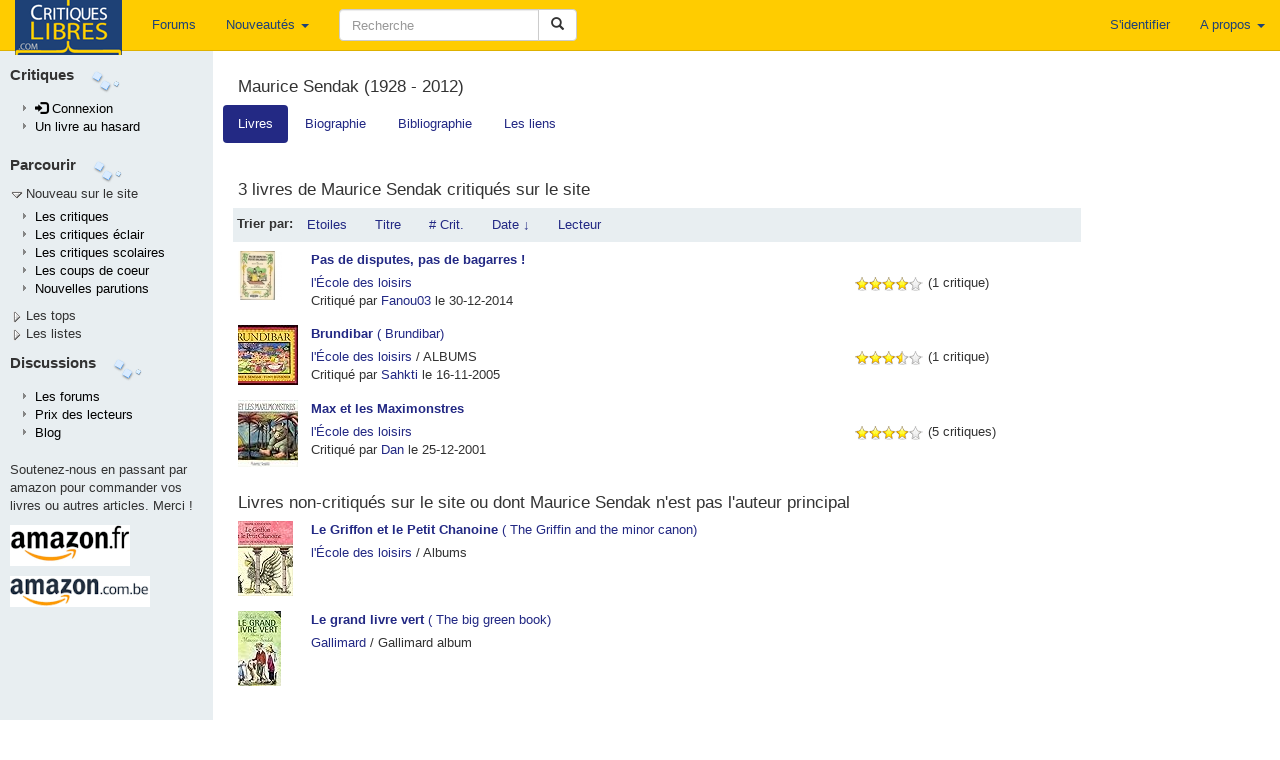

--- FILE ---
content_type: text/html; charset=UTF-8
request_url: https://critiqueslibres.com/i.php/vauteur/1528
body_size: 5276
content:
<!doctype html>	
<html class="no-js" lang="fr">
<head>
  <meta charset="utf-8">
  <meta http-equiv="X-UA-Compatible" content="IE=edge">
  <meta name="viewport" content="width=device-width, initial-scale=1">
  <title>critiquesLibres.com : Maurice Sendak</title>
  <link rel="alternate" type="application/rss+xml" href="/i.php/rss2" title="RSS 2.0: Dernieres critiques" />
  <link rel="search" type="application/opensearchdescription+xml" title="critlib" href="/cl-search.xml">
  <meta name="description" content="Le meilleur site de critiques de livres sur le net." />
  <meta name="Distribution" content="Global" />
  <meta name="Rating" content="General" />
  <meta name="Robots" content="index, follow" />
  <meta name="COPYRIGHT" content="Copyright (c) 2002-2022 by critiquesLibres.com" />
  <meta http-equiv="content-language" content="fr" />
      <link rel="stylesheet" href="/dist/critlib.min.css">
  <!-- HTML5 shim and Respond.js for IE8 support of HTML5 elements and media queries -->
  <!-- WARNING: Respond.js doesn't work if you view the page via file:// -->
  <!--[if lt IE 9]>
    <script src="/vendor/html5shiv.min.js"></script>
    <script src="/vendor/respond.min.js"></script>
  <![endif]-->  
       
<!-- Google AdSense -->
<script async src="https://pagead2.googlesyndication.com/pagead/js/adsbygoogle.js?client=ca-pub-8345013698383332"
     crossorigin="anonymous"></script>
<!-- End Google AdSense -->
</head>
<body>
    <!--[if lt IE 9]>
      <p class="browsehappy">Vous utilisez un naviguateur qui est d&eacute;pass&eacute;. Veuillez <a href="http://browsehappy.com/?locale=fr_FR">mettre &agrave; niveau votre naviguateur.</a></p>
    <![endif]-->
<div id="fb-root"></div>

<script>(function(d, s, id) {
  var js, fjs = d.getElementsByTagName(s)[0];
  if (d.getElementById(id)) return;
  js = d.createElement(s); js.id = id;
  js.src = "//connect.facebook.net/fr_FR/all.js#xfbml=1";
  fjs.parentNode.insertBefore(js, fjs);
}(document, 'script', 'facebook-jssdk'));</script>

  <nav class="navbar navbar-default navbar-fixed-top">
    <div class="container-fluid">
      <!-- Brand and toggle get grouped for better mobile display -->
      <div class="navbar-header">
        <button type="button" class="navbar-toggle collapsed" data-toggle="collapse" data-target="#bs-example-navbar-collapse-1" aria-expanded="false">
          <span class="sr-only">Toggle navigation</span>
          <span class="icon-bar"></span>
          <span class="icon-bar"></span>
          <span class="icon-bar"></span>
        </button>
        <a class="navbar-brand" style="padding-top: 0" href="/i.php">
          <img  src="/img/critlib/cl_logo_brand.png" />
        </a>        
        <ul class="nav navbar-nav navbar-right visible-xs-inline-block">
        
                    <li><a href="/i.php/login" >S'identifier</a></li>
            
          
        </ul>
      </div>
      <!-- Collect the nav links, forms, and other content for toggling -->
      <div class="collapse navbar-collapse" id="bs-example-navbar-collapse-1">
        <ul class="nav navbar-nav navbar-left">
          <!--<li class="hidden-sm"><a href="/i.php">Page de garde <i class="glyphicon glyphicon-home"></i></a></li> -->
          <li><a href="/i.php/forum/list">Forums</a></li>
          <li class="dropdown hidden-sm">
            <a href="#" class="dropdown-toggle" data-toggle="dropdown" role="button" aria-haspopup="true" aria-expanded="false">Nouveautés <span class="caret"></span></a>
            <ul class="dropdown-menu">
              <li><a href="/i.php/nlivre">Ajouter un livre</a></li>
              <li><a href="/i.php/list/newcrit">Dernières critiques</a></li>
              <li><a href="/i.php/list/newecl">Dernières critiques éclairs</a></li>
              <li><a href="/i.php/list/newscol">Dernières critiques scolaires</a></li>
              <li role="separator" class="divider"></li>
              <li role="presentation"><a href="/i.php/lastbiosbiblios/">Bios et biblios</a></li>
              <li role="presentation"><a href="/i.php/lastautliens/">Dernier liens ajout&eacute;s</a></li>
            </ul>
          </li>
          <li class="dropdown visible-xs-inline">
            <a href="#" class="dropdown-toggle" data-toggle="dropdown" role="button" aria-haspopup="true" aria-expanded="false">Listes<span class="caret"></span></a>
            <ul class="dropdown-menu">
              <li><a href="/i.php/listinterview">Interviews</a></li>
              <li><a href="/i.php/list/topcptr_recent">Plus visitées</a></li>
              <li><a href="/i.php/top/livre">Top livres</a></li>
              <li><a href="/i.php/top/auteur">Top auteurs</a></li>
              <li><a href="/i.php/listediteur">Editeurs</a></li>
              <li><a href="/i.php/listedition">Editions</a></li>
              <li><a href="/i.php/vcat/">Les catégories</a></li>
            </ul>             
          </li>
          <li class="visible-xs-inline"><a href="/i.php/vcrit/random">Au hasard</a></li>

        </ul>
        <form class="nav navbar-nav navbar-left navbar-form" role="search" action="/i.php/search2">
            <div class="form-group">
              <div class="input-group" style="max-width: 600px;">
                <input type="text" class="form-control" style="min-width: 200px; " 
                  placeholder="Recherche" name="search" id="search" value="" />
                <span class="input-group-btn">
                  <button type="submit" class="btn btn-default">
                    <span class="glyphicon glyphicon-search" aria-hidden="true"></span>
                  </button>
                </span>
              </div>
            </div>
        </form>

        <ul class="nav navbar-nav navbar-right">
        
                    <li><a href="/i.php/login" >S'identifier</a></li>
            
          
          <li class="dropdown">
            <a href="#" class="dropdown-toggle" data-toggle="dropdown" role="button" aria-haspopup="true" aria-expanded="false">A propos <span class="caret"></span></a>
            <ul class="dropdown-menu">
              <li><a href="/i.php/page/corp_contact">Nous contacter</a></li>
              <li><a href="/i.php/page/corp_aide">Aide</a></li>
              <li><a href="/i.php/page/corp_soutenez">Nous soutenir</a></li>
              <li><a href="/i.php/page/corp_apropos">Conditions</a></li>
              <li role="separator" class="divider"></li>
              <li><a href="/blog">Blog</a></li>
            </ul>
          </li>
        </ul>
      </div><!-- /.navbar-collapse -->
    </div><!-- /.container-fluid -->
  </nav>
<div class="container-fluid">
  <div class="row">
    <div class="col-sm-3 col-md-2 col-lg-2 hidden-xs leftmenu"  style="position:fixed; height:100%;overflow-y:auto;">
      <div class="row" style="margin-top: 5px;">
        <div class="side-by-side" style="font-size: 110%; font-color: light-blue; font-weight: bold;">
          Critiques
        </div>
        <div class="side-by-side">
          <img src="/img/critlib/imgMenu_left2.gif" >
        </div>
      </div>
      <div class="row">
        <div class="col-md-12">
            <ul class="leftmenulist">
              
                            <li role="presentation"><a href="/i.php/login"><span class="glyphicon glyphicon-log-in"></span>&nbsp;Connexion</a></li>
                 
                         
              <li role="presentation"><a href="/i.php/vcrit/random">Un livre au hasard</a></li>
            </ul>
        </div>
      </div>        
      <div class="row" style="margin-top: 10px;">
        <div class="side-by-side" style="font-size: 110%; font-color: light-blue; font-weight: bold;">
          Parcourir
        </div>
        <div class="side-by-side">
          <img src="/img/critlib/imgMenu_left2.gif" >
        </div>
      </div>
      
      <div class="row" >
        <div class="col-md-12" onclick="toggleMenu('menunew');">
          <img src="/img/critlib/arrow_down.gif" id="imgmenunew"><span onmouseover="this.style.backgroundColor='#FFCC00', this.style.color='black', this.style.padding='0px 0px 0px 0px;'" onmouseout="this.style.backgroundColor='#E8EEF1',this.style.color='#000033', this.style.padding='0px 0px 0px 2px'" style="padding-left:2px;">Nouveau sur le site</span>
        </div>
      </div>
      <div class="row">
        <div class="col-md-12" id="menunew" style="display: block;">
            <ul class="leftmenulist">
              <li role="presentation"><a href="/i.php/list/newcrit/">Les critiques </a></li>
              <li role="presentation"><a href="/i.php/list/newecl/">Les critiques &eacute;clair</a></li>
              <li role="presentation"><a href="/i.php/list/newscol/">Les critiques scolaires</a></li>
              <!--
              <li role="presentation"><a href="/i.php/lastbiosbiblios/">Bios et biblios</a></li>
              <li role="presentation"><a href="/i.php/lastautliens/">Dernier liens ajout&eacute;s</a></li>
              -->
              <li role="presentation"><a href="/i.php/list/topstar/">Les coups de coeur</a></li>
              <li role="presentation"><a href="/i.php/list/newparu/">Nouvelles parutions</a></li>
            </ul>
        </div>
      </div>
      <div class="row" >
        <div class="col-md-12" onclick="toggleMenu('menutop');">
          <img src="/img/critlib/arrow_right.gif" id="imgmenutop"><span onmouseover="this.style.backgroundColor='#FFCC00', this.style.color='black', this.style.padding='2px 4px 2px 4px;'" onmouseout="this.style.backgroundColor='#E8EEF1',this.style.color='#000033', this.style.padding='0px 0px 0px 2px'" style="padding-left:2px;">Les tops</span>
        </div>
      </div>
      <div class="row">
        <div class="col-md-12" id="menutop" style="display: none;">
            <ul class="leftmenulist">
              <li role="presentation"><a href="/i.php/list/topcptr_new">Les plus visit&eacute;es</a></li>
              <li role="presentation"><a href="/i.php/list/topcptr_recent">Plus visit&eacute;es (récentes)</a></li>
              <li role="presentation"><a href="/i.php/list/topcptr_mois">Plus visit&eacute;es ce mois</a></li>
              <!--
              <li class="submenu"><a href=/i.php/top/lecteur/>Le top des lecteurs</a></li>
              -->
              <li role="presentation"><a href="/i.php/top/livre/">Le top des livres</a></li>
              <li role="presentation"><a href="/i.php/top/auteur/">Le top des auteurs</a></li>
            </ul>
        </div>
      </div>
      <div class="row" >
        <div class="col-md-12" onclick="toggleMenu('menulst');">
          <img src="/img/critlib/arrow_right.gif" id="imgmenulst"><span onmouseover="this.style.backgroundColor='#FFCC00', this.style.color='black', this.style.padding='2px 4px 2px 4px;'" onmouseout="this.style.backgroundColor='#E8EEF1',this.style.color='#000033', this.style.padding='0px 0px 0px 2px'" style="padding-left:2px;">Les listes</span>
        </div>
      </div>
      <div class="row">
        <div class="col-md-12" id="menulst" style="display: none;">
            <ul class="leftmenulist">
              <li role="presentation"><a href="/i.php/vcat/">Les catégories</a></li>
              <li role="presentation"><a href="/i.php/listediteur/">Les éditeurs</a></li>
              <li role="presentation"><a href="/i.php/listedition/">Les éditions</a></li>
              <li role="presentation"><a href="/i.php/listlivre/">Les livres</a></li>
              <li role="presentation"><a href="/i.php/listauteur/">Les auteurs</a></li>
              <li role="presentation"><a href="/i.php/listuser/">Les lecteurs</a></li>
              <li role="presentation"><a href="/i.php/listinterview/">Les interviews</a></li>
              <li role="presentation"><a href="/i.php/listserie/">Les séries</a></li>
            </ul>
        </div>
      </div>
      
      <div class="row" style="margin-top: 10px;">
        <div class="side-by-side" style="font-size: 110%; font-color: light-blue; font-weight: bold;">
          Discussions
        </div>
        <div class="side-by-side">
          <img src="/img/critlib/imgMenu_left2.gif" >
        </div>
      </div>
      <div class="row">
        <div class="col-md-12">
            <ul class="leftmenulist">
              <li role="presentation"><a href="/i.php/forum/list">Les forums</a></li>
              <li role="presentation"><a href="/i.php/prixcl">Prix des lecteurs</a></li>
              <li role="presentation"><a href="/blog">Blog</a></li>
              <!-- <li role="presentation"><a href="/i.php/page/corp_aide">Aide</a></li>
              <li role="presentation"><a href="/i.php/page/corp_soutenez">Nous soutenir</a></li>
              -->
            </ul>
        </div>
      </div>
      <div class="row" style="margin-top: 10px;">
        <div class="col-md-12">
                Soutenez-nous en passant par amazon pour commander vos livres ou autres articles. Merci !
        </div>
      </div>
      <div class="row">
        <div class="col-md-12 publeft">
        <a target="_blank" href="https://www.amazon.fr/b?_encoding=UTF8&tag=critiqueslibresc&linkCode=ur2&linkId=c6a1a03fab1b12ef0942d2ab0153a43b&camp=1642&creative=6746&node=301132">
        	<img  src="/img/critlib/amazon-fr.gif" alt="Amazon.fr" style="margin-bottom: 5px;"/>
        </a>
        <img src="//ir-fr.amazon-adsystem.com/e/ir?t=critiqueslibresc&l=ur2&o=8" width="1" height="1" border="0" alt="" style="border:none !important; margin:0px !important;" />
        <br/>

        <a target="_blank" href="https://amzn.to/478wDUX">
          <img src="/img/critlib/amazon-be.gif" alt="Amazon.com.be" style="margin-top: 5px;"/>
        </a>

        <!-- 
  				<iframe src="http://rcm-fr.amazon.fr/e/cm?t=critlibautre-21&o=8&p=44&l=ur1&category=homepage&banner=1EAKQ06CW6GFD5NT0N82&f=ifr" width="100" height="70" scrolling="no" border="0" marginwidth="0" style="border:none;" frameborder="0">
  				</iframe>
  		 -->
        </div>
      </div>
      <!--
      <div class="row">
        <div class="col-md-12">
            Passer par Sauramps nous aide aussi
        </div>
      </div>
      <div class="row">
        <div class="col-md-12 publeft">
  					<a href="http://track.effiliation.com/servlet/effi.click?id_compteur=12863099" target="_blank">
  							<img src="http://track.effiliation.com/servlet/effi.show?id_compteur=12863099" alt="pub" border="0" />
  					</a>
  			</div>
      </div>
      -->
      <!--
      <div class="row">
        <div class="col-sm-12">
          <div class="alogo">
            <a href="/i.php">
              <img class="logo" src="/img/critlib/cl-logo-bleuorange.png" border="0" width="84px" height="122px" alt="logo" />
            </a>
          </div>
        </div>
      </div>
      -->
    </div> <!-- end of left menu column -->
    <div class="col-sm-9 col-md-10 col-lg-10 col-sm-offset-3 col-md-offset-2">
  	 <!-- <td colspan="2" style="padding-top: 0; vertical-align: top;" class="aleft"> -->
  	    <div class="content" style="min-height: 800px;">
          
<script>
var auteur1="Maurice Sendak";
var auteur2="";
var bio_uid = "all";
var date1 = '1928';
var date2 = '2012';
var loginok = 0;
var aid = 1528;
var has_lien = 0;

</script>

<div id="react_content">

</div>
<p>
<br/>
<br/>
&nbsp;&nbsp;L'ancienne version (en format html, sans script) est &nbsp;<a href="/i.php/vauteur_old/1528">ici</a>
</p>

<!--[if lt IE 9]>
<div class="well">
	Votre explorateur internet n'est plus supporté et cette page ne fonctionnera pas, 
	vous pouvez visualiser l'ancienne page à <a href="/i.php/vauteur_old/1528">Ancienne fiche</a>
</div>
<![endif]-->  

  	  
        </div>
    </div>
  </div> <!-- eof row -->
  <footer>
    <div class="row">
      <div class="footer">
      	<a href="/i.php">Page d'accueil</a> | <a href="/i.php/rss2/">RSS2</a> | <a href="/i.php/forum/list">Forums</a> | <a href="/blog" target="_BLANK">Blog</a> | <a href="/i.php/page/corp_contact/">Contact</a>
        <br>
        &copy;2000-2023 critiqueslibres.com ASBL&reg;. Tous droits r&eacute;serv&eacute;s.
      </div>
    </div>
  </footer>
</div> <!-- eof container fluid -->

<!-- Google Analytics -->

<script>
(function(i,s,o,g,r,a,m){i['GoogleAnalyticsObject']=r;i[r]=i[r]||function(){
(i[r].q=i[r].q||[]).push(arguments)},i[r].l=1*new Date();a=s.createElement(o),
m=s.getElementsByTagName(o)[0];a.async=1;a.src=g;m.parentNode.insertBefore(a,m)
})(window,document,'script','https://www.google-analytics.com/analytics.js','ga');

ga('create', 'UA-3037695-1', 'auto');
ga('send', 'pageview');
</script>

<!-- End Google Analytics -->

<!-- old ga code
<script type="text/javascript">
var gaJsHost = (("https:" == document.location.protocol) ? "https://ssl." : "http://www.");
document.write(unescape("%3Cscript src='" + gaJsHost + "google-analytics.com/ga.js' type='text/javascript'%3E%3C/script%3E"));
</script>
<script type="text/javascript">

try {
  var pageTracker = _gat._getTracker("UA-3037695-1");
  pageTracker._initData();
  pageTracker._trackPageview();
} catch(e){
  ;
}
-->

<script>
gotolist = function(){
	if (typeof myPersoTab === "undefined"){
		window.location.assign('/i.php/perso?list');
	} else {
		myPersoTab.setActiveTab(5);
    $('.navbar-collapse').collapse('hide');
	};
}
gotobiblio = function(){
	if (typeof myPersoTab === "undefined"){
		window.location.assign('/i.php/perso?biblio');
	} else {
		myPersoTab.setActiveTab(4);
    $('.navbar-collapse').collapse('hide');
	};
}
gotocrit = function(){
  if (typeof myPersoTab === "undefined"){
    window.location.assign('/i.php/perso?crit');
  } else {
    myPersoTab.setActiveTab(3);
    $('.navbar-collapse').collapse('hide');
  };
}
gotoperso = function(){
  if (typeof myPersoTab === "undefined"){
    window.location.assign('/i.php/perso');
  } else {
    myPersoTab.setActiveTab(1);
    $('.navbar-collapse').collapse('hide');
  };
}
</script>
<!-- 
THIS SLOWED DOWN THE PAGE A LOT - PTI 201612
<script charset="utf-8" type="text/javascript" src="http://ws-eu.amazon-adsystem.com/widgets/q?ServiceVersion=20070822&MarketPlace=FR&ID=V20070822%2FFR%2Fcritiqueslibresc%2F8005%2Fe9f905e1-2667-4b8b-b7a7-efe37ef3f94c"> 
</script> 
<noscript><A rel="nofollow" HREF="http://ws-eu.amazon-adsystem.com/widgets/q?ServiceVersion=20070822&MarketPlace=FR&ID=V20070822%2FFR%2Fcritiqueslibresc%2F8005%2Fe9f905e1-2667-4b8b-b7a7-efe37ef3f94c&Operation=NoScript">Widgets Amazon.fr</A>
</noscript>
-->

<!-- those js variables are used by the ajax call --> 

<script type="text/javascript">
	var ssuserid = '';
	var nbrrowsingrid = 40;  
</script>

      <script src="/vendor/jquery.min.js"></script> 
    <!--[if lt IE 9]>
    <script src="/dist/jquery-1.11.3.min.js"></script>
  <![endif]-->  
  <script src="/vendor/bootstrap.min.js"></script> 
  <script src="/dist/critlib.min.new.js"></script>
<!-- javascript specific to a page, that must be executed after jquery is included 
 for example, include react-js or init tooltip, etc
-->

    <!-- needed by IE -->
    <script src="/vendor/es6-shim.min.js"></script>

    <script src="/vendor/react.min.js"></script>
    <script src="/dist/auteur.18d5ec21f610e87dbb0d.bundle.min.js"></script>    

</body>
</html>
